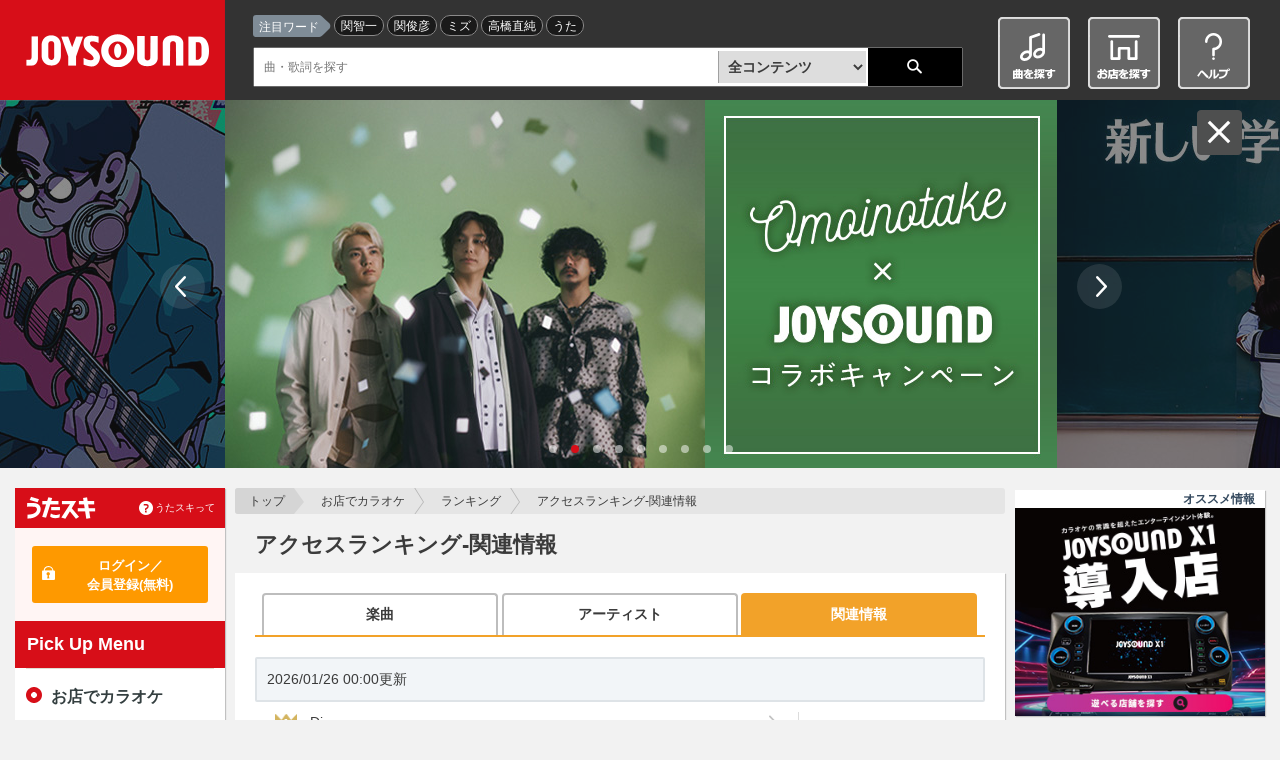

--- FILE ---
content_type: text/javascript
request_url: https://www.joysound.com/web/feature/karaoke/ranking/js/karaoke-ranking.min.js?v=20260105162355
body_size: 5081
content:
!function(){"use strict";var a=function(a){return!b(a)},b=function(a){return!(!angular.isDefined(a)||""===a)},c=function(a,b,c){return null==b||null==c||a<b||a>c},d=function(a,b,c,d){},e=function(a){var b=void 0;if(void 0!=a)var b=a.replace(/[^0-9]/g,"");return b};angular.module("joysoundPortal").controller("JpRankingTopCtrl",["$scope","$window","WebApi","$rootScope","$filter","$location","UserAgent","PageLoader",function(a,b,f,g,h,i,j,k){var l=function(){a.krmCount=5,a.pmmCount=3,a.kjsCount=5,a.acsCount=5,a.karMPeriod="daily",a.acsSearchType="all",p(),a.showDirective={jpCmpKaraRankM:!0,jpCmpPopularMovieRankM:!0,jpCmpKaraRiseSongRank:!0,jpCmpAccessRank:!0}};a.handleInputChange=function(){a.searchAge=e(a.searchAge)};var m=function(b,c,e,f){d(b,c,e,f),a.minAgeRange="",a.maxAgeRange="",a.birthDate=""},n=function(b){a.minAgeRange=b.minTrgtAge,a.maxAgeRange=b.maxTrgtAge},o=function(b){if(0===b.loginUser.length)return void console.log("data length zero");a.searchAge=h("date")(b.loginUser.baseInfo.birthDate,"yyyy")},p=function(){f.getPortal("ranking/ageRange").success(n).error(m),!0===g.cmn.jpmember&&f.getPAPI("member/@me/memberInfo").success(o).error(m)};a.search=function(b){if(a.rangeErr=c(b,a.minAgeRange,a.maxAgeRange),!1===a.rangeErr){var d="/karaoke/ranking/age/ranking",e="jp-cmp-main",f=_JP_.portalCommon.get_ua();if(j.supportsHistoryApi()&&!f.is_ie)i.path(d),i.search("age="+b),i.hash(e);else{var g={age:b};k.fullPageLoad(g,d,e)}}},l(),a.onComplete=function(b){a.mainAreaLoaded=!0}}]).controller("JpRankingListCtrl",["$rootElement","$scope","HttpUtil","$location","WebApi","Constants","ServiceType","$rootScope","$sce","AudioPlayer","PageLoader",function(b,c,d,e,f,g,h,i,j,k,l){var m=function(){c.target="",c.kjsCount=5,c.acsCount=5,c.acsSearchType="all",c.showDirective={jpCmpKaraRiseSongRank:!0,jpCmpAccessRank:!0};var b=function(){a(c.count)&&(c.count=100)},h=d.parseUrl(e.absUrl());c.type=h.pathArray[3],c.period=h.pathArray[4],null==c.period&&(c.period="");var j=new Date;j.setDate(1),j.setMonth(j.getMonth()-1);var k=j.getFullYear(),l=Number(j.getMonth())+1,m=""===c.period||null==c.period?"daily":c.period,o="all"===c.type?"all":"artist"===c.type?"artist":"genre",p="all"!==c.type&&"artist"!==c.type?"_"+g.Genre[c.type]:"",q="artist"===c.type?"/web/feature/karaoke/ranking/contents/artist_"+m+".json":"/web/feature/karaoke/ranking/contents/"+o+p+"_"+m+".json",r=[],s=location.pathname,t=s.replace("/web/karaoke/ranking/"+c.type+"/monthly",""),u="",v=!1;"monthly"!==c.period?r=[{id:"",month:l+"月",fileName:q}]:(u=""===t?k+("00"+(Number(j.getMonth())+1)).slice(-2):t.replace("/",""),q="artist"===c.type?"/web/feature/karaoke/ranking/contents/bn_artist_"+u+".json":"/web/feature/karaoke/ranking/contents/bn_"+o+p+"_"+u+".json");for(var w=0;w<7&&6!=r.length;w++){k=j.getFullYear(),l=Number(j.getMonth())+1;var x="";x="artist"===c.type?"/web/feature/karaoke/ranking/contents/bn_artist_"+k+("00"+l).slice(-2)+".json":"/web/feature/karaoke/ranking/contents/bn_"+o+p+"_"+k+("00"+l).slice(-2)+".json",$.ajaxSetup({async:!1}),$.getJSON(x).done(function(a){var b;0===r.length?(b={id:"",month:l+"月",fileName:x},q=x):(b={id:k+("00"+l).slice(-2),month:l+"月",fileName:x},b.id===u&&(q=x,v=!0)),r.push(b)}),$.ajaxSetup({async:!0}),j.setMonth(j.getMonth()-1)}c.fileName=q,c.backNumberList=r,c.yearMonth="",""!==t&&(c.target=v?u:"",c.yearMonth="（"+u.substring(0,4)+"/"+u.substring(4)+"）",c.year=u.substring(0,4),c.month=u.substring(4)),c.addMySongs=function(a){var b=(_JP_.portalCommon.get_ua(),_JP_.constants.Utasuki.login+"?redirect=true&path="+encodeURIComponent(window.location.href));i.cmn.jpmember?_J_.addMySongsByGroupId(a):window.location.href=b},c.addMyArtists=function(a,b){var d=function(a,b,d,e){var f=a.artistRanking,g="";for(var h in f)g=h.naviGroupId;c.naviGroupId=g},e=function(a,b,c,d){return!1},g={startIndex:0,count:1,maxPageNum:0};f.getPAPI("song/"+a+"/artistRanking",g).success(d).error(e);var h=(_JP_.portalCommon.get_ua(),_JP_.constants.Utasuki.login+"?redirect=true&path="+encodeURIComponent(window.location.href));i.cmn.jpmember?_J_.addMyArtists(a,b):window.location.href=h},b(),n()},n=function(){p();var a=c.fileName;if("artist"===c.type)return $.ajaxSetup({async:!1}),$.getJSON(a,function(a){c.updateDate=a.updateDate;for(var b=0;b<a.artistRankingList.length;b++)a.artistRankingList[b].currRank=Number(a.artistRankingList[b].currRank),a.artistRankingList[b].prevRank=Number(a.artistRankingList[b].prevRank);c.rankingLists=a.artistRankingList,c.periodDateFrom=a.periodDateFrom,c.periodDateTo=a.periodDateTo}),void $.ajaxSetup({async:!0});$.ajaxSetup({async:!1}),$.getJSON(a,function(a){if(0===a.genreRankingList.length)return console.log("data length zero"),c.updateDate=a.updateDate,c.rankingLists=a.genreRankingList,c.periodDateFrom=a.periodDateFrom,void(c.periodDateTo=a.periodDateTo);for(var b=0;b<a.genreRankingList.length;b++)a.genreRankingList[b].lyrics=h.hasLyrics(a.genreRankingList[b].serviceTypeList),a.genreRankingList[b].utasuki=h.hasUtasuki(a.genreRankingList[b].serviceTypeList);c.updateDate=a.updateDate;for(var b=0;b<a.genreRankingList.length;b++)a.genreRankingList[b].currRank=Number(a.genreRankingList[b].currRank),a.genreRankingList[b].prevRank=Number(a.genreRankingList[b].prevRank);c.rankingLists=a.genreRankingList,c.periodDateFrom=a.periodDateFrom,c.periodDateTo=a.periodDateTo}),$.ajaxSetup({async:!0})};c.onChangeTabBackNumber=function(a,b){c.target=a,k.pause();var d="karaoke/ranking/"+b+"/monthly";""!==a&&(d=d+"/"+a),l.updateUrlString(d)},c.controlPlay=function(a,b,d){var e=function(){var a=function(a){angular.forEach(c.rankingLists,function(b,c){c===o?b.play=a:!0===a&&(b.play=!1)}),c.$apply()},b=function(){a(!0)},d=function(){a(!1)},e=function(b){console.log("AudioPlayer Error: "+b),a(!1)};return{onPlaying:b,onComplete:d,onPause:function(){a(!1)},onAbort:function(){a(!1)},onError:e}}();a?(o=b,k.play(d,e)):k.pause()};var o;c.onChangeTab=function(a,b){c.type=a,c.period=b,k.pause();var d="karaoke/ranking/all";switch(a){case"all":"weekly"===b?d="karaoke/ranking/all/weekly":"monthly"===b&&(d="karaoke/ranking/all/monthly");break;case"anime":"weekly"===b?d="karaoke/ranking/anime/weekly":"monthly"===b&&(d="karaoke/ranking/anime/monthly");break;case"vocaloid":"weekly"===b?d="karaoke/ranking/vocaloid/weekly":"monthly"===b&&(d="karaoke/ranking/vocaloid/monthly");break;case"foreign":"weekly"===b?d="karaoke/ranking/foreign/weekly":"monthly"===b&&(d="karaoke/ranking/foreign/monthly");break;case"enka":"weekly"===b?d="karaoke/ranking/enka/weekly":"monthly"===b&&(d="karaoke/ranking/enka/monthly");break;case"artist":"weekly"===b?d="karaoke/ranking/artist/weekly":"monthly"===b&&(d="karaoke/ranking/artist/monthly")}l.updateUrlString(d)};var p=function(){if("daily"===c.period||""===c.period)i.title="カラオケランキング-デイリー｜JOYSOUND.com",i.keyword="デイリーカラオケーランキング",i.description="デイリーカラオケランキング";else if("weekly"===c.period)switch(c.type){case"all":i.title="カラオケランキング-週間｜JOYSOUND.com",i.keyword="週間カラオケランキング",i.description="週間カラオケランキング";break;case"anime":i.title="アニメカラオケランキング-週間｜JOYSOUND.com",i.keyword="週間アニメカラオケランキング",i.description="週間アニメカラオケランキング";break;case"vocaloid":i.title="ボカロカラオケランキング-週間｜JOYSOUND.com",i.keyword="週間ボカロカラオケランキング",i.description="週間ボカロカラオケランキング";break;case"foreign":i.title="洋楽カラオケランキング-週間｜JOYSOUND.com",i.keyword="週間洋楽カラオケランキング",i.description="週間洋楽カラオケランキング";break;case"enka":i.title="演歌カラオケランキング-週間｜JOYSOUND.com",i.keyword="週間演歌カラオケランキング",i.description="週間演歌カラオケランキング";break;case"artist":i.title="アーティストランキング-週間｜JOYSOUND.com",i.keyword="週間アーティストランキング",i.description="週間アーティストランキング"}else if("monthly"===c.period)switch(c.type){case"all":i.title="カラオケランキング-月間"+c.yearMonth+"｜JOYSOUND.com",i.keyword="月間カラオケランキング",i.description="月間カラオケランキング";break;case"anime":i.title="アニメカラオケランキング-月間"+c.yearMonth+"｜JOYSOUND.com",i.keyword="月間アニメカラオケランキング",i.description="月間アニメカラオケランキング";break;case"vocaloid":i.title="ボカロカラオケランキング-月間"+c.yearMonth+"｜JOYSOUND.com",i.keyword="月間ボカロカラオケランキング",i.description="月間ボカロカラオケランキング";break;case"foreign":i.title="洋楽カラオケランキング-月間"+c.yearMonth+"｜JOYSOUND.com",i.keyword="月間洋楽カラオケランキング",i.description="月間洋楽カラオケランキング";break;case"enka":i.title="演歌カラオケランキング-月間"+c.yearMonth+"｜JOYSOUND.com",i.keyword="月間演歌カラオケランキング",i.description="月間演歌カラオケランキング";break;case"artist":i.title="アーティストランキング-月間"+c.yearMonth+"｜JOYSOUND.com",i.keyword="月間アーティストランキング",i.description="月間アーティストランキング"}else i.title="カラオケランキング｜JOYSOUND.com",i.keyword="カラオケランキング",i.description="カラオケランキング";angular.element(b.find("meta[name=keywords]")[0]).attr("content","カラオケ,人気,karaoke,JOYSOUND,ジョイサウンド,"+i.keyword+",アニメカラオケ,演歌,ボカロ,JOYSOUND f1,アニソン,歌詞"),angular.element(b.find("meta[name=description]")[0]).attr("content","JOYSOUNDの"+i.description+c.yearMonth+"をご紹介！総合ランキングはもちろん、アニソンやボカロ曲、演歌、洋楽など、気になるジャンルのランキングもチェック！今人気の曲から歌いたい曲を見つけて早速カラオケに行こう♪")};m()}]).controller("JpRankingHotCtrl",["$scope","WebApi","ServiceType","$sce","AudioPlayer",function(b,c,e,f,g){var h=function(){b.krsCount=5,b.krsType="all",b.krsPeriod="daily",b.acsCount=5,b.acsSearchType="all",b.showDirective={jpCmpKaraRankS:!0,jpCmpAccessRank:!0},b.addMySongs=function(a){var b=(_JP_.portalCommon.get_ua(),_JP_.constants.Utasuki.login+"?redirect=true&path="+encodeURIComponent(window.location.href));$rootScope.cmn.jpmember?_J_.addMySongsByGroupId(a):window.location.href=b};var e=function(){a(b.count)&&(b.count=30)},f=function(a,c,e,f){d(a,c,e,f),b.rankDate=null,b.rankingHots=[]},g=function(a){if(0===a.length)return console.log("data length zero"),b.rankDate=a[0].rankDate,void(b.rankingHots=a);b.rankDate=a.rankDate;var c=a.risesongrank;i(c)};e();var h={count:b.count};c.getPortal("karaoke/risesongranking",h).success(g).error(f)},i=function(a){var f=function(a,c,e,f){d(a,c,e,f),b.rankDate=a[0].rankDate,b.rankingHots=a},g=function(c){for(var d={},f=0;f<c.selSongNoLinkReqList.length;f++)if(null!=(d=c.selSongNoLinkReqList[f].selSongNoList[0]))for(var g=0;g<a.length;g++)d.naviGroupId==a[g].naviGroupId&&(a[g].utasuki=e.hasUtasuki(d.serviceTypeList));b.rankingHots=a},h=[],i=function(a,b){h.push({seq:(b+1).toString(),selSongNo:a.naviGroupId})};angular.forEach(a,i);var j={kind:"naviGroupId",interactionFlg:"0",selSongNoLinkReq:angular.toJson({selSongNoLinkReqList:h})};c.postISE("Common/SelSongNoLink",j).success(g).error(f)};b.controlPlay=function(a,c,d){var e=function(){var a=function(a){angular.forEach(b.rankingHots,function(b,c){c===j?b.play=a:!0===a&&(b.play=!1)}),b.$apply()},c=function(){a(!0)},d=function(){a(!1)},e=function(b){console.log("AudioPlayer Error: "+b),a(!1)};return{onPlaying:c,onComplete:d,onPause:function(){a(!1)},onAbort:function(){a(!1)},onError:e}}();a?(j=c,g.play(d,e)):g.pause()};var j;h()}]).controller("JpRankingPvCtrl",["$rootElement","$scope","HttpUtil","$location","WebApi","ServiceType","$rootScope","$sce","AudioPlayer","PageLoader",function(b,c,e,f,g,h,i,j,k,l){var m=function(){c.krsCount=5,c.krsType="all",c.krsPeriod="daily",c.kjsCount=5,c.count=30,c.showDirective={jpCmpKaraRankS:!0,jpCmpKaraRiseSongRank:!0};var b=e.parseUrl(f.absUrl());c.searchType=b.pathArray[4],function(){a(c.count)&&(c.count=5),a(c.searchType)&&(c.searchType="song")}(),n(),c.addMySongs=function(a){var b=(_JP_.portalCommon.get_ua(),_JP_.constants.Utasuki.login+"?redirect=true&path="+encodeURIComponent(window.location.href));i.cmn.jpmember?_J_.addMySongsByGroupId(a):window.location.href=b},c.addMyArtists=function(a,b){var d=function(a,b,d,e){var f=a.artistRanking,g="";for(var h in f)g=h.naviGroupId;c.naviGroupId=g},e=function(a,b,c,d){return!1},f={startIndex:0,count:1,maxPageNum:0};g.getPAPI("song/"+a+"/artistRanking",f).success(d).error(e);var h=(_JP_.portalCommon.get_ua(),_JP_.constants.Utasuki.login+"?redirect=true&path="+encodeURIComponent(window.location.href));i.cmn.jpmember?_J_.addMyArtists(a,b):window.location.href=h}},n=function(){p();var a=function(a,b,c,e){d(a,b,c,e),a=[]},b=function(a){if(0===a.length||null==a)return console.log("data length zero"),c.rankDate=null,void(c.accessrankings=a);c.rankDate=a[0].rankDate;for(var b=0;b<a.length;b++)a[b].lyrics=h.hasLyrics(a[b].serviceTypeList),a[b].utasuki=h.hasUtasuki(a[b].serviceTypeList),a[b].itunesItemUrl&&(a[b].mediaUrl=j.trustAsResourceUrl(a[b].itunesItemUrl));c.accessrankings=a},e={count:c.count};"all"===c.searchType?e.searchType="00":"song"===c.searchType?e.searchType="01":"artist"===c.searchType?e.searchType="02":"title"===c.searchType&&(e.searchType="03"),g.getPortal("song/pgaccessranking",e).success(b).error(a)};c.controlPlay=function(a,b,d){var e=function(){var a=function(a){angular.forEach(c.accessrankings,function(b,c){c===o?b.play=a:!0===a&&(b.play=!1)}),c.$apply()},b=function(){a(!0)},d=function(){a(!1)},e=function(b){console.log("AudioPlayer Error: "+b),a(!1)};return{onPlaying:b,onComplete:d,onPause:function(){a(!1)},onAbort:function(){a(!1)},onError:e}}();a?(o=b,k.play(d,e)):k.pause()};var o;c.onChangeTab=function(a){c.searchType=a,k.pause();var b="karaoke/ranking/pv";"artist"===a?b="karaoke/ranking/pv/artist":"title"===a&&(b="karaoke/ranking/pv/title"),l.updateUrlString(b)};var p=function(){"song"===c.searchType||""===c.searchType?(i.title="アクセスランキング-楽曲｜JOYSOUND.com",i.keyword=",カラオケ曲",i.description="楽曲"):"artist"===c.searchType?(i.title="アクセスランキング-歌手｜JOYSOUND.com",i.keyword=",歌手",i.description="歌手"):"title"===c.searchType?(i.title="アクセスランキング-関連情報｜JOYSOUND.com",i.keyword="",i.description="関連情報"):(i.title="アクセスランキング｜JOYSOUND.com",i.keyword="",i.description=""),angular.element(b.find("meta[name=keywords]")[0]).attr("content","カラオケ,人気,karaoke,JOYSOUND,ジョイサウンド,アクセスランキング,アニメカラオケ,演歌,ボカロ,JOYSOUND f1,アニソン,歌詞"+i.keyword),angular.element(b.find("meta[name=description]")[0]).attr("content","JOYSOUNDのアクセスランキング（"+i.description+"）をご紹介！総合ランキングはもちろん、アニソンやボカロ曲、演歌、洋楽など、気になるジャンルのランキングもチェック！今人気の曲から歌いたい曲を見つけて早速カラオケに行こう♪")};m()}]).controller("JpAgeRankingTopCtrl",["$scope","$window","WebApi","$rootScope","$filter","$location","UserAgent","PageLoader",function(a,b,f,g,h,i,j,k){var l=function(){a.rangeErr=!0,a.krsCount=5,a.krsType="all",a.krsPeriod="daily",a.kjsCount=5,a.acsCount=5,a.acsSearchType="all",a.showDirective={jpCmpKaraRankS:!0,jpCmpKaraRiseSongRank:!0,jpCmpAccessRank:!0},p()},m=function(b,c,e,f){d(b,c,e,f),a.minAgeRange="",a.maxAgeRange="",a.birthDate=""},n=function(b){a.minAgeRange=b.minTrgtAge,a.maxAgeRange=b.maxTrgtAge},o=function(b){if(0===b.loginUser.length)return void console.log("data length zero");a.searchAge=h("date")(b.loginUser.baseInfo.birthDate,"yyyy")},p=function(){f.getPortal("ranking/ageRange").success(n).error(m),!0===g.cmn.jpmember&&f.getPAPI("member/@me/memberInfo").success(o).error(m)};a.search=function(b){if(a.rangeErr=c(b,a.minAgeRange,a.maxAgeRange),!1===a.rangeErr){var d="/karaoke/ranking/age/ranking",e=_JP_.portalCommon.get_ua();if(j.supportsHistoryApi()&&!e.is_ie)i.path(d),i.search("age="+b);else{var f={age:b};k.fullPageLoad(f,d,"jp-cmp-main")}}},a.handleInputChange=function(){a.searchAge=e(a.searchAge)},l(),a.onComplete=function(b){a.mainAreaLoaded=!0}}]).controller("JpAgeRankingDetailCtrl",["$rootElement","$scope","$filter","HttpUtil","$location","WebApi","makePager","SongSearch","ServiceType","PageLoader","$rootScope","$sce","AudioPlayer","Event","$anchorScroll",function(b,f,g,h,i,j,k,l,m,n,o,p,q,r,s){var t=function(){f.rangeErr=!1,f.krsCount=5,f.krsType="all",f.krsPeriod="daily",f.kjsCount=5,f.acsCount=5,f.acsSearchType="all",f.count=70,f.ApiErr=!1,f.showDirective={jpCmpKaraRankS:!0,jpCmpKaraRiseSongRank:!0,jpCmpAccessRank:!0};var b=function(){r.register(["onRenderedRanking"],function(){s()}),f.$on("onRenderedRanking",function(){r.trigger("onRenderedRanking")})},c=function(){a(f.limit)?f.limit=50:isNaN(parseInt(f.limit,10))&&(f.count=50),a(f.pgFlg)&&(f.pgFlg=!0),angular.isDefined(f.queryParams.startIndex)?f.startIndex=parseInt(f.queryParams.startIndex,10):f.startIndex=0,a(f.sdv)&&(f.sdv="0"),a(f.displayPageMax)&&(f.displayPageMax=6),a(f.queryParams.sdv)&&a(f.queryParams.search)&&(f.ageSearchRank=f.queryParams.age)},e=function(a,b,c,e){d(a,b,c,e),f.minAgeRange="",f.maxAgeRange="",f.birthDate=""},h=function(a){f.minAgeRange=a.minTrgtAge,f.maxAgeRange=a.maxTrgtAge},i=function(a){if(0===a.loginUser.length)return void console.log("data length zero");f.birthDate=g("date")(a.loginUser.baseInfo.birthDate,"yyyy")},k=function(){j.getPortal("ranking/ageRange").success(h).error(e),!0===o.cmn.jpmember&&j.getPAPI("member/@me/memberInfo").success(i).error(e)};f.addMySongs=function(a){var b=(_JP_.portalCommon.get_ua(),_JP_.constants.Utasuki.login+"?redirect=true&path="+encodeURIComponent(window.location.href));o.cmn.jpmember?_J_.addMySongsByGroupId(a):window.location.href=b},u(),k(),c(),w(),b()},u=function(){var a=h.parseUrl(i.absUrl());f.queryParams=h.parseQueryParams(a.search),f.ageBirthRank=f.queryParams.age,f.ageSearchRank=f.queryParams.search,null!=f.queryParams.sdv&&(f.sdv=f.queryParams.sdv),o.searchAge=f.ageBirthRank,v()},v=function(){angular.element(b.find("meta[name=keywords]")[0]).attr("content","カラオケ,人気,karaoke,JOYSOUND,ジョイサウンド,"+o.searchAge+"年のランキング,アニメカラオケ,演歌,ボカロ,JOYSOUND f1,アニソン,歌詞"),angular.element(b.find("meta[name=description]")[0]).attr("content","JOYSOUNDの"+o.searchAge+"年のランキングをご紹介！総合ランキングはもちろん、アニソンやボカロ曲、演歌、洋楽など、気になるジャンルのランキングもチェック！今人気の曲から歌いたい曲を見つけて早速カラオケに行こう♪")},w=function(){o.searchAge=f.ageBirthRank;var a=function(a,b,c,e){d(a,b,c,e),f.pgFlg=!1,a.songInfo=[];var g=b.toString();null!=b&&"5"==g.charAt(0)?f.ApiErr=!0:f.rangeErr=!0},b=function(a){if(0===a.songInfo.length)return f.pgFlg=!1,f.rangeErr=!0,void console.log("data length zero");var b=parseInt(a.totalCnt,10),c=a.songInfo;f.pager=k(b,f.startIndex,f.limit,parseInt(f.displayPageMax,10)),z(c,"singCnt","selSongNo","desc","asc");for(var d=0;d<c.length;d++)c[d].rank=d+1;for(var e=[],g=f.startIndex;g<f.startIndex+f.limit&&!(g>=b);g++)c[g].songName=null,c[g].artistName=null,e.push(c[g]);x(e)},c={age:f.ageBirthRank,sdv:f.sdv};j.getPortal("ranking/sing/song",c).success(b).error(a)},x=function(a){var b=function(a,b,c,e){d(a,b,c,e),f.pgFlg=!1;var g=b.toString();null!=b&&"5"==g.charAt(0)?f.ApiErr=!0:f.rangeErr=!0},c=function(b){for(var c={},d=0;d<b.selSongNoLinkReqList.length;d++)if(null!=(c=b.selSongNoLinkReqList[d].selSongNoList[0]))for(var e=0;e<a.length;e++)c.selSongNo==a[e].selSongNo&&(a[e].lyrics=m.hasLyrics(c.serviceTypeList),a[e].utasuki=m.hasUtasuki(c.serviceTypeList),a[e].songName=c.songName,a[e].artistName=c.artistName,a[e].naviGroupId=c.naviGroupId,c.outsideUrlInfo.itunesInfo.itemUrl&&(a[e].mediaUrl=p.trustAsResourceUrl(c.outsideUrlInfo.itunesInfo.itemUrl)));if(f.ageRankingLists,0===a.length)return f.pgFlg=!1,f.rangeErr=!0,console.log("data length zero"),void(f.ageRankingLists=a);y(a)},e=[],g=function(a,b){e.push({seq:(b+1).toString(),selSongNo:a.selSongNo})};angular.forEach(a,g);var h={kind:"selSongNo",interactionFlg:"0",selSongNoLinkReq:angular.toJson({selSongNoLinkReqList:e})};j.postISE("Common/SelSongNoLink",h).success(c).error(b)},y=function(a){var b=function(a,b,c,e){d(a,b,c,e),f.pgFlg=!1;var g=b.toString();null!=b&&"5"==g.charAt(0)?f.ApiErr=!0:f.rangeErr=!0},c=function(b){for(var c={},d=0;d<b.selSongNoLinkReqList.length;d++)if(null!=(c=b.selSongNoLinkReqList[d].selSongNoList[0]))for(var e=0;e<a.length;e++)c.naviGroupId==a[e].naviGroupId&&(a[e].lyrics=m.hasLyrics(c.serviceTypeList),a[e].utasuki=m.hasUtasuki(c.serviceTypeList),a[e].songName=c.songName,a[e].artistName=c.artistName,a[e].naviGroupId=c.naviGroupId,c.outsideUrlInfo.itunesInfo.itemUrl&&(a[e].mediaUrl=p.trustAsResourceUrl(c.outsideUrlInfo.itunesInfo.itemUrl)));if(f.ageRankingLists,0===a.length)return f.pgFlg=!1,f.rangeErr=!0,console.log("data length zero"),void(f.ageRankingLists=a);f.ApiErr=!1,f.ageRankingLists=a},e=[],g=function(a,b){e.push({seq:(b+1).toString(),selSongNo:a.naviGroupId})};angular.forEach(a,g);var h={kind:"naviGroupId",interactionFlg:"0",selSongNoLinkReq:angular.toJson({selSongNoLinkReqList:e})};j.postISE("Common/SelSongNoLink",h).success(c).error(b)};f.handleInputChange=function(){f.ageSearchRank=e(f.ageSearchRank)},f.onAgeChangeMinus=function(a,b){a>f.minAgeRange&&(f.ageSearchRank=Number(a),f.ageSearchRank-=1)},f.onAgeChangePlus=function(a,b){a<f.maxAgeRange&&(f.ageSearchRank=Number(a),f.ageSearchRank+=1)},f.onChangeSdvTab=function(a,b,c){q.pause(),f.sdv=b,null==f.ageSearchRank&&(f.ageSearchRank=""),f.startIndex=0;var d={age:a,sdv:b,search:f.ageSearchRank,startIndex:f.startIndex};n.updateQueryString(d,c)},f.search=function(a,b){if(f.rangeErr=c(a,f.minAgeRange,f.maxAgeRange),!1===f.rangeErr){f.ageBirthRank=a,f.startIndex=0;var d={age:a,search:a,startIndex:f.startIndex};n.updateQueryString(d,b)}},f.changePage=function(a,b){f.startIndex=a,n.changePage(a,b),q.pause()};var z=function(a,b,c,d,e){var f=-1,g=1,h=-1,i=1;return"asc"===d&&(f=1,g=-1),"asc"===e&&(h=1,i=-1),a=a.sort(function(a,d){var e=a[b],j=d[b],k=a[c],l=d[c];return e>j?f:e<j?g:k>l?h:k<l?i:void 0})};f.controlPlay=function(a,b,c){var d=function(){var a=function(a){angular.forEach(f.ageRankingLists,function(b,c){c===A?b.play=a:!0===a&&(b.play=!1)}),f.$apply()},b=function(){a(!0)},c=function(){a(!1)},d=function(b){console.log("AudioPlayer Error: "+b),a(!1)};return{onPlaying:b,onComplete:c,onPause:function(){a(!1)},onAbort:function(){a(!1)},onError:d}}();a?(A=b,q.play(c,d)):q.pause()};var A;t()}])}();